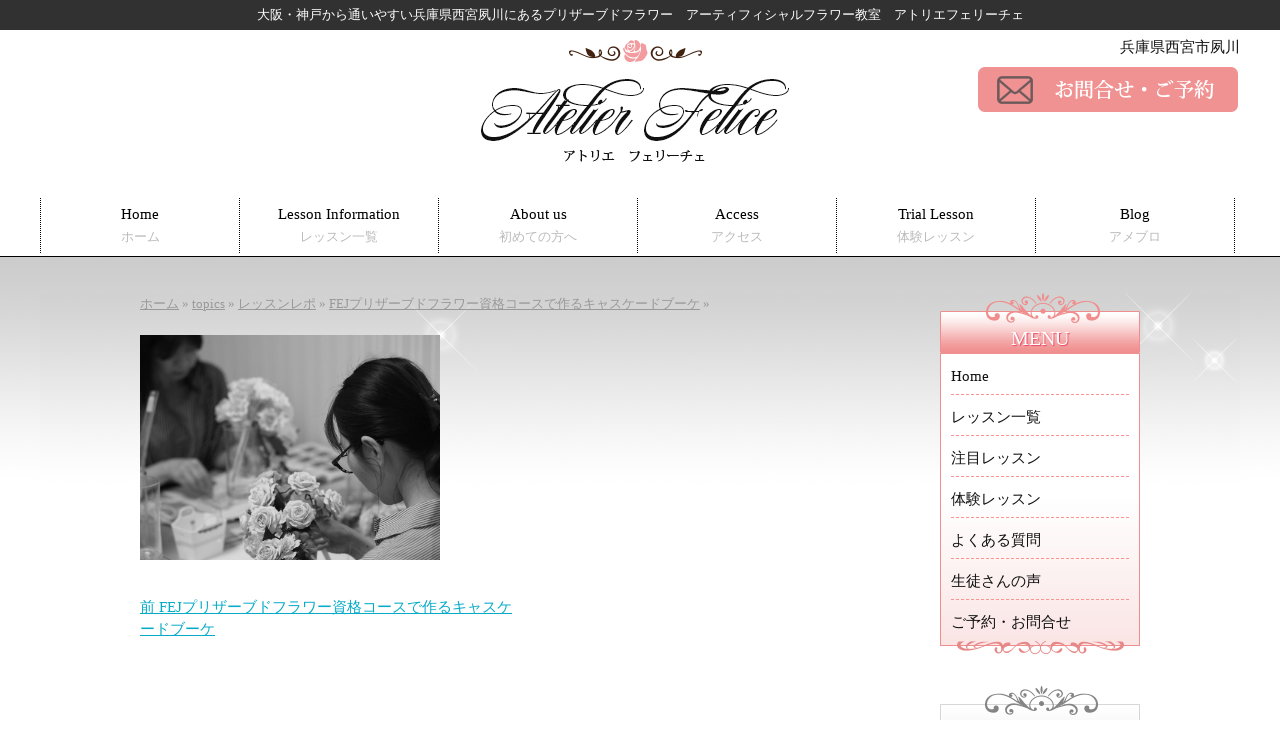

--- FILE ---
content_type: text/plain
request_url: https://www.google-analytics.com/j/collect?v=1&_v=j102&a=641526452&t=pageview&_s=1&dl=https%3A%2F%2Fatelierfelice.com%2F2950%2Folympus-digital-camera-737&ul=en-us%40posix&dt=%E7%A5%9E%E6%88%B8%20%E8%A5%BF%E5%AE%AE%20%E5%A4%A7%E9%98%AA%E3%81%AE%E3%83%97%E3%83%AA%E3%82%B6%E3%83%BC%E3%83%96%E3%83%89%E3%83%95%E3%83%A9%E3%83%AF%E3%83%BC%E6%95%99%E5%AE%A4%E3%81%A8%E3%82%A2%E3%83%BC%E3%83%86%E3%82%A3%E3%83%95%E3%82%A3%E3%82%B7%E3%83%A3%E3%83%AB%E3%83%95%E3%83%A9%E3%83%AF%E3%83%BC%E6%95%99%E5%AE%A4&sr=1280x720&vp=1280x720&_u=IEBAAAABAAAAACAAI~&jid=82862057&gjid=1516580337&cid=580675506.1769383372&tid=UA-8079685-3&_gid=1589381063.1769383372&_r=1&_slc=1&z=1540255605
body_size: -451
content:
2,cG-4QBPKNF08S